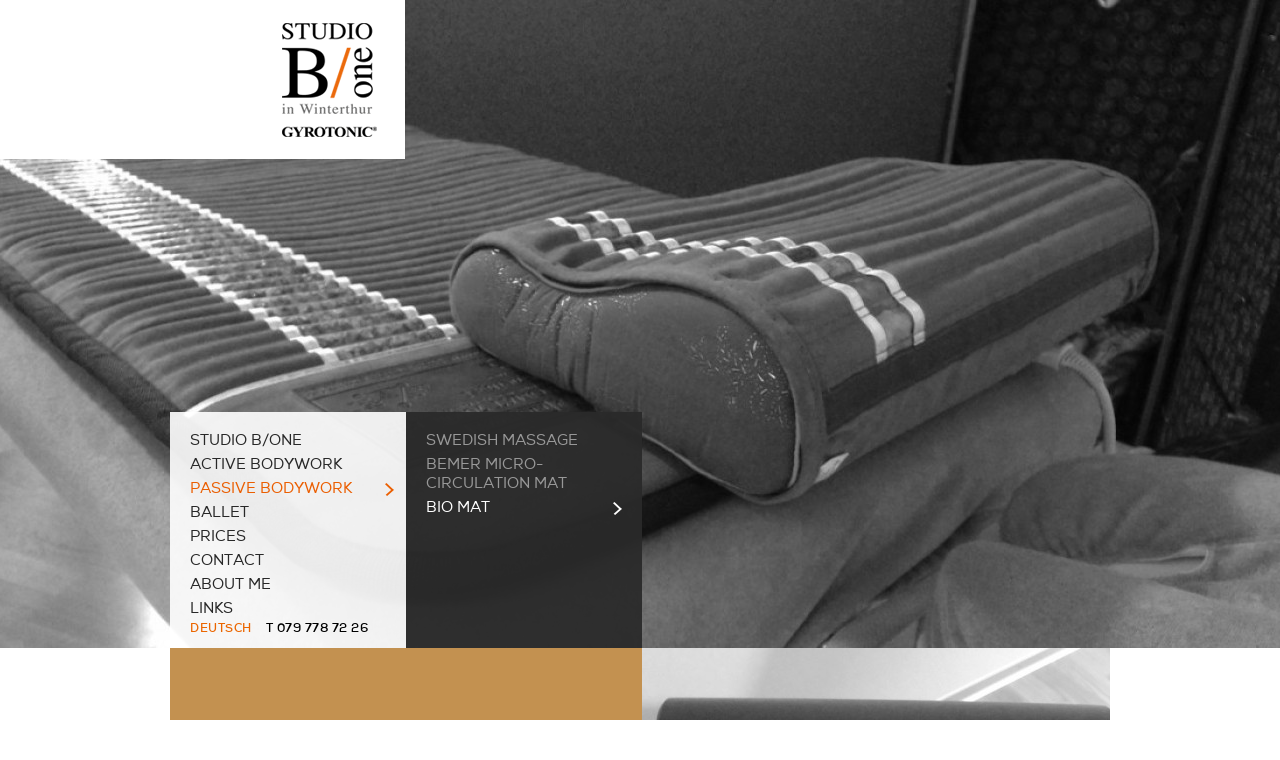

--- FILE ---
content_type: text/html; charset=UTF-8
request_url: https://studio-b-one.ch/bio-mat_en
body_size: 941
content:
<!DOCTYPE html PUBLIC "-//W3C//DTD XHTML 1.0 Strict//EN" "http://www.w3.org/TR/xhtml1/DTD/xhtml1-strict.dtd">
<html xmlns="http://www.w3.org/1999/xhtml">
<head>
<meta name="viewport" content="width=device-width; initial-scale=1.0" />
<meta http-equiv="Content-Type" content="text/html; charset=utf-8" />
<meta name="description" content="GYROTONIC und GYROKINESIS unterrichtet durch Louis Bunt, professioneller Tänzer und Pädagoge.  prä-und postnatales Training" />
<meta name="content-language" content="en">
<title>Bio Mat - Studio B/One Winterthur - Gyrotronic, Gyrokinesis, Active Bodywork, Fitnessstudio, Massage, Körperarbeit, Gleichgewicht, Rückenschmerzen, Gelenkschmerzen, Yoga, Thai Chi</title>
<link rel="alternate" hreflang="de" href="bio-mat_de" />
<link rel="alternate" hreflang="en" href="bio-mat_en" />
<link rel="stylesheet" type="text/css" href="https://studio-b-one.ch/frontend/standards/css/cms.css"><link rel="stylesheet" type="text/css" href="https://studio-b-one.ch/frontend/standards/js/fancybox/source/jquery.fancybox.css"><link rel="stylesheet" type="text/css" href="https://studio-b-one.ch/frontend/layout/fonts/fonts.css"><link rel="stylesheet" type="text/css" href="https://studio-b-one.ch/frontend/layout/fontsnew/MyFontsWebfontsOrderM4197875.css"><link rel="stylesheet" type="text/css" href="https://studio-b-one.ch/frontend/layout/css/style.css"><link rel="stylesheet" type="text/css" href="https://studio-b-one.ch/frontend/layout/css/mediaqueries.css">


<style>
em:after {
    content: '®';
}
</style>
</head>
<body>
<div id="page-top">
  <div id="header">
    <div class="logo"><a href="https://studio-b-one.ch/" title="Studio B One"><img src="https://studio-b-one.ch/frontend/layout/images/logo.png" alt="Studio B One" /></a></div>
      </div>
    <div class="title-pic"><img  src="https://studio-b-one.ch/files/27/thumb_Biomat.jpg"  alt="" /></div>
  <div class="nav-menu"></div>
</div>
<div id="page">
    <div id="nav-box">
        <div class="nav1">
          <ul><li ><a href="https://studio-b-one.ch/startpage">Studio B/One</a></li><li ><a href="https://studio-b-one.ch/gyrotonic_en">Active Bodywork</a></li><li class="active"><a href="https://studio-b-one.ch/klassische-massage_en">Passive Bodywork</a><ul><li ><a href="https://studio-b-one.ch/klassische-massage_en">Swedish Massage</a></li><li ><a href="https://studio-b-one.ch/bemer-microcirculation-mat_en">BEMER micro- circulation mat</a></li><li class="active"><a href="https://studio-b-one.ch/bio-mat_en">Bio Mat</a></li></ul></li><li ><a href="https://studio-b-one.ch/ballett_en">Ballet</a></li><li ><a href="https://studio-b-one.ch/preise_en">Prices</a></li><li ><a href="https://studio-b-one.ch/kontakt_en">Contact</a></li><li ><a href="https://studio-b-one.ch/aboutme_en">ABOUT ME</a></li><li ><a href="https://studio-b-one.ch/links_en">Links</a></li></ul>        </div>
            </div>    <div class="cols clearfix">
        <div class="language-contact">
                    <a href="https://studio-b-one.ch/bio-mat_de">Deutsch</a>
         &nbsp; &nbsp;T 079 778 72 26</div>
        <div class="col1">
            <div class="box">
                <h1></h1>
                <h3></h3>
                <p></p>
                <div class="arrow"></div>
            </div>
        </div>
        <div class="col2">
            <div class="pic"><img  src="https://studio-b-one.ch/files/27/thumb_IMG_0014neu.jpg"  alt="" /></div>
        </div>
    </div>
    </div>



<div id="footer">
  <div class="contact-phone">T 079 250 55 34</div>
  <div class="contact-mail"><a href="#"><img src="https://studio-b-one.ch/frontend/layout/images/ico-mail.png" alt="Email" /></a></div>
</div>
<script src="https://studio-b-one.ch/frontend/layout/js/jquery.js"></script><script src="https://studio-b-one.ch/frontend/standards/js/fancybox/source/jquery.fancybox.pack.js"></script><script src="https://studio-b-one.ch/frontend/layout/js/scripts.js"></script><script src="https://studio-b-one.ch/frontend/standards/js/standards.js"></script>   
</body>
</html>

--- FILE ---
content_type: text/css
request_url: https://studio-b-one.ch/frontend/standards/css/cms.css
body_size: 535
content:
.error{
  color: red;
  margin-bottom: 10px;
  max-width: 100%;
}

li.pagination{
  float: left;
  margin-left: 10px;
}

li.pagination a.active{
    color: grey;
}

.zeilen_content_element{
  overflow: hidden;
  float: left;

}

a.file{
    background-position: 0 0;
    background-repeat: no-repeat;
    padding: 2px 0 2px 20px;
    white-space: nowrap;
    display: block;
}

a.pdf{
    background-image: url(/frontend/layout/images/ico-pdf.png);
    background-position-y: 3px;
    background-position-x: 4px;
}
a.mp3{
    background-image: url(../images/icon-mp3.png);
}

.zeile audio{
    width: 100%;
}


.formular label{
    float: left;
}

.formular label.required:after{
    content: ' *';
    color: red;
}

.formular label.auswahl{
    margin-right: 10px;
    margin-bottom: 5px
}

.formular label.frage{
    min-width: 150px;
}

.formular .formular-input{
    max-width: 500px;
    float: left;
}

.formular #recaptcha_widget_div,
.formular textarea,
.formular input{
    float: left;
}

.formular input[type=radio],
.formular input[type=checkbox]{
  margin-right: 5px;
}

.formular textarea.invalid,
.formular input.invalid{
    border: 1px solid #F68E8E !important;
    box-shadow: inset 0px 1px 3px 0 rgba(0, 0, 0, 0.2), 0 0 3px 1px rgba(246, 172, 172, 1) !important;
    -moz-box-shadow: inset 0px 1px 3px 0 rgba(0, 0, 0, 0.2), 0 0 3px 1px rgba(246, 172, 172, 1) !important;
    -webkit-box-shadow: inset 0px 1px 3px 0 rgba(0, 0, 0, 0.2), 0 0 3px 1px rgba(246, 172, 172, 1) !important;
}

.formular input:invalid{
    border: 1px solid #F68E8E !important;
    box-shadow: inset 0px 1px 3px 0 rgba(0, 0, 0, 0.2), 0 0 3px 1px rgba(246, 172, 172, 1) !important;
    -moz-box-shadow: inset 0px 1px 3px 0 rgba(0, 0, 0, 0.2), 0 0 3px 1px rgba(246, 172, 172, 1) !important;
    -webkit-box-shadow: inset 0px 1px 3px 0 rgba(0, 0, 0, 0.2), 0 0 3px 1px rgba(246, 172, 172, 1) !important;
}

/* GALERIE */

.gal-pic{
    width: 260px;
    height: 260px;
    overflow: hidden;
    float: left;
}


.clearfix:after {
	content: ".";
	display: block;
	clear: both;
	visibility: hidden;
	line-height: 0;
	height: 0;
}

.clearfix {
	display: inline-block;
}

html[xmlns] .clearfix {
	display: block;
}

* html .clearfix {
	height: 1%;
}



.cms_column {
    float: left;
    width: 100%;
    height: auto;
    position: relative !important;
}
.cms_item {
    width: 100%;
    /* position: absolute !important; */
}


--- FILE ---
content_type: text/css
request_url: https://studio-b-one.ch/frontend/layout/fonts/fonts.css
body_size: 153
content:
@font-face {
    font-family: 'robotoregular';
    src: url('roboto-regular-webfont.eot');
    src: url('roboto-regular-webfont.eot?#iefix') format('embedded-opentype'),
         url('roboto-regular-webfont.woff') format('woff'),
         url('roboto-regular-webfont.ttf') format('truetype'),
         url('roboto-regular-webfont.svg#robotoregular') format('svg');
    font-weight: normal;
    font-style: normal;
}
/*@font-face {
    font-family: 'nexa_boldregular';
    src: url('nexa_bold-webfont.eot');
    src: url('nexa_bold-webfont.eot?#iefix') format('embedded-opentype'),
         url('nexa_bold-webfont.woff') format('woff'),
         url('nexa_bold-webfont.ttf') format('truetype'),
         url('nexa_bold-webfont.svg#nexa_boldregular') format('svg');
    font-weight: normal;
    font-style: normal;
}
@font-face {
	font-family: 'NexaBlack';
	src: url('nexa-black.eot');
	src: url('nexa-black.eot?#iefix') format('embedded-opentype'),
	     url('nexa-black.woff') format('woff'),
	     url('nexa-black.ttf') format('truetype'),
	     url('nexa-black.svg#ywftsvg') format('svg');
	font-weight: normal;
	font-style: normal;
}
@font-face {
    font-family: 'nexa_lightregular';
    src: url('nexa_light-webfont.eot');
    src: url('nexa_light-webfont.eot?#iefix') format('embedded-opentype'),
         url('nexa_light-webfont.woff') format('woff'),
         url('nexa_light-webfont.ttf') format('truetype'),
         url('nexa_light-webfont.svg#nexa_lightregular') format('svg');
    font-weight: normal;
    font-style: normal;

}*/

--- FILE ---
content_type: text/css
request_url: https://studio-b-one.ch/frontend/layout/fontsnew/MyFontsWebfontsOrderM4197875.css
body_size: 740
content:
/* @license
 * MyFonts Webfont Build ID 2406481, 2012-11-08T03:27:37-0500
 * 
 * The fonts listed in this notice are subject to the End User License
 * Agreement(s) entered into by the website owner. All other parties are 
 * explicitly restricted from using the Licensed Webfonts(s).
 * 
 * You may obtain a valid license at the URLs below.
 * 
 * Webfont: Nexa Heavy by Fontfabric
 * URL: http://www.myfonts.com/fonts/font-fabric/nexa/heavy/
 * Copyright: Copyright (c) 2012 by Fontfabric LLC. All rights reserved.
 * Licensed pageviews: 10,000
 * 
 * Webfont: Nexa Book Italic by Fontfabric
 * URL: http://www.myfonts.com/fonts/font-fabric/nexa/book-italic/
 * Copyright: Copyright (c) 2012 by Fontfabric LLC. All rights reserved.
 * Licensed pageviews: unspecified
 * 
 * Webfont: Nexa Thin by Fontfabric
 * URL: http://www.myfonts.com/fonts/font-fabric/nexa/thin/
 * Copyright: Copyright (c) 2012 by Fontfabric LLC. All rights reserved.
 * Licensed pageviews: unspecified
 * 
 * Webfont: Nexa Book by Fontfabric
 * URL: http://www.myfonts.com/fonts/font-fabric/nexa/book/
 * Copyright: Copyright (c) 2012 by Fontfabric LLC. All rights reserved.
 * Licensed pageviews: unspecified
 * 
 * Webfont: Nexa Light Italic by Fontfabric
 * URL: http://www.myfonts.com/fonts/font-fabric/nexa/light-italic/
 * Copyright: Copyright (c) 2012 by Svetoslav Simov. All rights reserved.
 * Licensed pageviews: unspecified
 * 
 * Webfont: Nexa Bold Italic by Fontfabric
 * URL: http://www.myfonts.com/fonts/font-fabric/nexa/bold-italic/
 * Copyright: Copyright (c) 2012 by Fontfabric LLC. All rights reserved.
 * Licensed pageviews: unspecified
 * 
 * Webfont: Nexa Heavy Italic by Fontfabric
 * URL: http://www.myfonts.com/fonts/font-fabric/nexa/heavy-italic/
 * Copyright: Copyright (c) 2012 by Fontfabric LLC. All rights reserved.
 * Licensed pageviews: unspecified
 * 
 * Webfont: Nexa Regular by Fontfabric
 * URL: http://www.myfonts.com/fonts/font-fabric/nexa/regular/
 * Copyright: Copyright (c) 2012 by Fontfabric LLC. All rights reserved.
 * Licensed pageviews: unspecified
 * 
 * Webfont: Nexa XBold Italic by Fontfabric
 * URL: http://www.myfonts.com/fonts/font-fabric/nexa/xbold-italic/
 * Copyright: Copyright (c) 2012 by Svetoslav Simov. All rights reserved.
 * Licensed pageviews: unspecified
 * 
 * Webfont: Nexa Black Italic by Fontfabric
 * URL: http://www.myfonts.com/fonts/font-fabric/nexa/black-italic/
 * Copyright: Copyright (c) 2012 by Fontfabric LLC. All rights reserved.
 * Licensed pageviews: unspecified
 * 
 * Webfont: Nexa Thin Italic by Fontfabric
 * URL: http://www.myfonts.com/fonts/font-fabric/nexa/thin-italic/
 * Copyright: Copyright (c) 2012 by Fontfabric LLC. All rights reserved.
 * Licensed pageviews: unspecified
 * 
 * Webfont: Nexa Bold by Fontfabric
 * URL: http://www.myfonts.com/fonts/font-fabric/nexa/bold/
 * Copyright: Copyright (c) 2012 by Fontfabric LLC. All rights reserved.
 * Licensed pageviews: unspecified
 * 
 * Webfont: Nexa XBold by Fontfabric
 * URL: http://www.myfonts.com/fonts/font-fabric/nexa/xbold/
 * Copyright: Copyright (c) 2010 by Svetoslav Simov. All rights reserved.
 * Licensed pageviews: unspecified
 * 
 * Webfont: Nexa Black by Fontfabric
 * URL: http://www.myfonts.com/fonts/font-fabric/nexa/black/
 * Copyright: Copyright (c) 2012 by Fontfabric LLC. All rights reserved.
 * Licensed pageviews: unspecified
 * 
 * Webfont: Nexa Light by Fontfabric
 * URL: http://www.myfonts.com/fonts/font-fabric/nexa/light/
 * Copyright: Copyright (c) 2010 by Svetoslav Simov. All rights reserved.
 * Licensed pageviews: unspecified
 * 
 * Webfont: Nexa Italic by Fontfabric
 * URL: http://www.myfonts.com/fonts/font-fabric/nexa/italic/
 * Copyright: Copyright (c) 2012 by Fontfabric LLC. All rights reserved.
 * Licensed pageviews: unspecified
 * 
 * 
 * License: http://www.myfonts.com/viewlicense?type=web&buildid=2406481
 * 
 * © 2012 Bitstream Inc
*/




  
/*@font-face {font-family: 'NexaHeavy';src: url('24B851_0_0.eot');src: url('24B851_0_0.eot?#iefix') format('embedded-opentype'),url('24B851_0_0.woff') format('woff'),url('24B851_0_0.ttf') format('truetype');}
 
  
@font-face {font-family: 'Nexa-Book-Italic';src: url('24B851_1_0.eot');src: url('24B851_1_0.eot?#iefix') format('embedded-opentype'),url('24B851_1_0.woff') format('woff'),url('24B851_1_0.ttf') format('truetype');}
 
 */
@font-face {font-family: 'NexaThin';src: url('24B851_2_0.eot');src: url('24B851_2_0.eot?#iefix') format('embedded-opentype'),url('24B851_2_0.woff') format('woff'),url('24B851_2_0.ttf') format('truetype');}
 
/*
@font-face {font-family: 'Nexa-Book';src: url('24B851_3_0.eot');src: url('24B851_3_0.eot?#iefix') format('embedded-opentype'),url('24B851_3_0.woff') format('woff'),url('24B851_3_0.ttf') format('truetype');}

  
@font-face {font-family: 'Nexa-Light-Italic';src: url('24B851_4_0.eot');src: url('24B851_4_0.eot?#iefix') format('embedded-opentype'),url('24B851_4_0.woff') format('woff'),url('24B851_4_0.ttf') format('truetype');}
 
  
@font-face {font-family: 'Nexa-Bold-Italic';src: url('24B851_5_0.eot');src: url('24B851_5_0.eot?#iefix') format('embedded-opentype'),url('24B851_5_0.woff') format('woff'),url('24B851_5_0.ttf') format('truetype');}
 
  
@font-face {font-family: 'Nexa-Heavy-Italic';src: url('24B851_6_0.eot');src: url('24B851_6_0.eot?#iefix') format('embedded-opentype'),url('24B851_6_0.woff') format('woff'),url('24B851_6_0.ttf') format('truetype');}
  */
  
@font-face {font-family: 'NexaRegular';src: url('24B851_7_0.eot');src: url('24B851_7_0.eot?#iefix') format('embedded-opentype'),url('24B851_7_0.woff') format('woff'),url('24B851_7_0.ttf') format('truetype');}
 
   /*
@font-face {font-family: 'Nexa-XBold-Italic';src: url('24B851_8_0.eot');src: url('24B851_8_0.eot?#iefix') format('embedded-opentype'),url('24B851_8_0.woff') format('woff'),url('24B851_8_0.ttf') format('truetype');}
 
  
@font-face {font-family: 'Nexa-Black-Italic';src: url('24B851_9_0.eot');src: url('24B851_9_0.eot?#iefix') format('embedded-opentype'),url('24B851_9_0.woff') format('woff'),url('24B851_9_0.ttf') format('truetype');}
 
  
@font-face {font-family: 'Nexa-Thin-Italic';src: url('24B851_A_0.eot');src: url('24B851_A_0.eot?#iefix') format('embedded-opentype'),url('24B851_A_0.woff') format('woff'),url('24B851_A_0.ttf') format('truetype');}
*/

@font-face {font-family: 'nexa_boldregular';src: url('24B851_B_0.eot');src: url('24B851_B_0.eot?#iefix') format('embedded-opentype'),url('24B851_B_0.woff') format('woff'),url('24B851_B_0.ttf') format('truetype');}
 
  
@font-face {font-family: 'Nexa-XBold';src: url('24B851_C_0.eot');src: url('24B851_C_0.eot?#iefix') format('embedded-opentype'),url('24B851_C_0.woff') format('woff'),url('24B851_C_0.ttf') format('truetype');}
 
  
@font-face {font-family: 'NexaBlack';src: url('24B851_D_0.eot');src: url('24B851_D_0.eot?#iefix') format('embedded-opentype'),url('24B851_D_0.woff') format('woff'),url('24B851_D_0.ttf') format('truetype');}
 
  
@font-face {font-family: 'nexa_lightregular';src: url('24B851_E_0.eot');src: url('24B851_E_0.eot?#iefix') format('embedded-opentype'),url('24B851_E_0.woff') format('woff'),url('24B851_E_0.ttf') format('truetype');}
 
  /*
@font-face {font-family: 'Nexa-Regular-Italic';src: url('24B851_F_0.eot');src: url('24B851_F_0.eot?#iefix') format('embedded-opentype'),url('24B851_F_0.woff') format('woff'),url('24B851_F_0.ttf') format('truetype');}
 */

--- FILE ---
content_type: text/css
request_url: https://studio-b-one.ch/frontend/layout/css/style.css
body_size: 1697
content:
* {
    border: 0;
    margin: 0;
    padding: 0;
}
body {
    background: #fff;
    color: #fff;
    font: 14px robotoregular, Arial, Verdana, Helvetica, Sans-Serif;
}
a {
    color: #fff;
    outline: none;
    text-decoration: underline;
}
a:hover {
    text-decoration: underline;
}
input, select, textarea {
    border: #999 1px solid;
    color: #333;
    font: 12px Arial, Helvetica, sans-serif;
    padding: 3px;
}
li {
    list-style: none;
}
h1, h2 {
    font-size: 21px;
    font-weight: bold;
    margin: 0 0 .5em;
    text-transform: uppercase;
}
em {
    font: bold 15px "Times New Roman", Times, serif;
    font-style: normal;
    text-transform: uppercase;
}   
h3 {
    font: 14px nexa_boldregular;
    margin: 0 0 20px;
    text-transform: uppercase;
}
h4 {
    font-size: 1em;
    margin: 0 0 .5em;
}
h5 {
    font-size: 1em;
    font-weight: normal;
}
p {
    line-height: 1.3em;
    padding: 0 0 1em;
}
table {
    border-collapse: collapse;
    width: 100%}
img {
    display: block;
}
#page {
    margin: 0 auto 80px;
    max-width: 940px;
}
#page-full {
    margin: 0 auto 80px;
    max-width: 1400px;
}
.colcontainer {
    width: 1168px;
    float: right;
}
#page-top {
    height: 648px;
    overflow: hidden;
    position: relative;
}
#header {
    height: 159px;
    margin: 0 auto;
    max-width: 940px;
    position: relative;
    z-index: 10;
}
.aktuell {
    background: url(../images/aktuel-bgr.png) bottom no-repeat;
    font: 14px robotoregular,Arial,Verdana,Helvetica,Sans-Serif;
    height: 85px;
    overflow: hidden;
    padding: 20px 20px 10px;
    position: absolute;
    right: 0;
    top: 0;
    width: 196px;
    z-index: 10;
}
.aktuell-content {
    display: none;
}
.aktuell.expanded {
    height: 315px;
}
.aktuell.expanded .aktuell-content {
    display: block;
}
.aktuell h4 {
    font: 20px nexa_boldregular;
    margin: 0;
    text-transform: uppercase;
}
.aktuell h5 {
    font: 15px nexa_boldregular;
    margin: 0 0 10px;
}
.aktuell h6 {
    font: 14px nexa_lightregular;
    margin: 0 0 15px;
    text-transform: uppercase;
}
.btn-aktuell {
    background: url(../images/btn-exp.png) top no-repeat;
    cursor: pointer;
    height: 24px;
    position: absolute;
    right: 15px;
    top: 15px;
    width: 24px;
    z-index: 10;
}
.btn-aktuell.active {
    background: url(../images/btn-x.png) top no-repeat;
}
.logo {
    background: #fff;
    float: left;
    height: 159px;
    margin: 0 0 0 -230px;
    position: relative;
    width: 465px;
    z-index: 1000;
}
.logo img {
    float: right;
}
.title-pic img {
    left: 50%;
    margin: 0 0 0 -700px;
    position: absolute;
    top: 0;
}
.language-contact {
    left: -230px;
    position: absolute;
    top: 0;
    width: 230px;
    height: 15px;
    padding: 10px 0 0;
    color: #c39150;
    z-index: 100;
    font: 12px nexa_boldregular;
    text-transform: uppercase;
}
.language-contact a {
    color: #eb6600;
    text-decoration: none;
}
.language-contact em {
    font-style: normal;
    padding: 0 0 0 15px;
}
#nav-box {
    margin: -236px 0 0;
    position: relative;
    z-index: 10;
}
.nav1 {
    background: url(../images/blend.png);
    float: left;
    height: 216px;
    padding: 20px 12px 0 20px;
    position: relative;
    width: 204px;
}
.nav1 li {
    margin: 0 0 5px;
}
.nav1 li a {
    color: #282828;
    display: block;
    font: 15px NexaRegular;
    text-decoration: none;
    text-transform: uppercase;
}
.nav1 li a:hover, .nav1 li.active a {
    background: url(../images/nav-ico.png) right no-repeat;
    color: #eb5e00;
}
.nav1 li ul {
    background: url(../images/blend2.png);
    height: 216px;
    left: 236px;
    padding: 20px 20px 0 20px;
    position: absolute;
    top: 0;
    width: 196px;
}
.nav1 li li a {
    background: none !important;
    color: #989898 !important;
}
.nav1 li li a:hover, .nav1 li li.active a {
    background: url(../images/nav-ico2.png) right no-repeat !important;
    color: #fff !important;
}
.nav-menu {
    background: url(../images/ico-menu.png) no-repeat;
    display: none;
    height: 37px;
    width: 40px;
    position: absolute;
    right: 0;
    bottom: 0;
    z-index: 1000;
    cursor: pointer;
}
.nav-menu.active {
    background: url(../images/ico-menu-.png) no-repeat;
}
.nav-text {
    background: url(../images/blend2.png);
    height: 216px;
    left: 236px;
    padding: 20px 25px 0 25px;
    position: absolute;
    top: 0;
    width: 414px;
    text-align: center;
    font: 15px nexa_lightregular;
    text-transform: uppercase;
}
.nav-text p {
    line-height: 1.5em;
}
.nav-text blockquote {
    padding: 25px 0 0;
}
.nav-text cite {
    font: 12px nexa_boldregular;
}
.nav-text em {
    font: bold 15px "Times New Roman", Times, serif;
}
.cols {
    clear: both;
    position: relative;
}
.col1 {
    float: left;
    width: 472px;
}
.col2 {
    float: left;
    width: 468px;
}
.col3 {
    clear: both;
    float: right;
    width: 700px;
    margin-bottom: 80px;
}
.col4 {
    float: right;
    width: 472px;
}
.col5 {
    float: left;
    width: 468px;
    position: relative;
    height: auto;
    /* margin-bottom: 80px; */
}
.col6 {
    clear: both;
    float: left;
    width: 700px;
    margin-bottom: 80px;
}
.col7 {
    width: 700px;
}
.col8 {
    float: right;
    width: 236px;
}
.box {
    background: #c39150;
    min-height: 392px;
    padding: 35px 35px 0;
    position: relative;
}
.arrow {
    z-index: 300;
}
.box .arrow {
    background: url(../images/arrow1.png) no-repeat;
    height: 66px;
    position: absolute;
    right: -33px;
    top: 195px;
    width: 33px;
}
.box2 {
    background: #eb6600;
    padding: 35px 35px 15px;
    position: relative;
}
.box2 .arrow {
    background: url(../images/arrow2.png) no-repeat;
    height: 25px;
    position: absolute;
    right: 215px;
    top: -25px;
    width: 50px;
}
.box3 {
    background: #eb6600;
    min-height: 357px;
    padding: 35px 35px;
    position: relative;
}
.box3 .arrow {
    background: url(../images/arrow3.png) no-repeat;
    height: 66px;
    position: absolute;
    left: -33px;
    top: 195px;
    width: 33px;
}
.box4 {
    background: #c39150;
    padding: 35px 35px 15px;
    position: relative;
}
.box4 .arrow {
    background: url(../images/arrow4.png) no-repeat;
    height: 25px;
    position: absolute;
    left: 215px;
    top: -25px;
    width: 50px;
}
.box5 {
    background: #eb6600;
    min-height: 357px;
    padding: 35px 35px;
    position: absolute;
    right: 0px;
    left: 0px;
    top: 0px;
    margin: 0 0 80px;
}
.box5 .arrow {
    background: url(../images/arrow5.png) no-repeat;
    height: 66px;
    position: absolute;
    right: -33px;
    top: 195px;
    width: 33px;
}
.box6 {
    background: #eb6600;
    padding: 35px 35px;
    min-height: 165px;
    position: relative;
}
.box6 .arrow {
    background: url(../images/arrow3.png) no-repeat;
    height: 66px;
    position: absolute;
    left: -33px;
    top: 50%;
    margin-top: -33px;
    width: 33px;
}


.col7 img {
    max-width: 100%;
}
#footer {
    clear: both;
    color: #ec6f14;
    display: none;
    font-size: 13px;
    height: 15px;
    margin: 0 auto;
    max-width: 940px;
    padding: 13px 0;
    text-transform: uppercase;
}
.contact-phone {
    float: left;
}
.contact-mail {
    float: right;
}
.clear {
    clear: both;
    height: 1px;
    overflow: hidden;
}
.clearfix:before, .clearfix:after {
    content: "";
    display: table;
}
.clearfix:after {
    clear: both;
}
.links li {
    border-top: 1px solid rgba(255, 255, 255, 0.5);
    position:  relative;
    /* display:  table-cell;
     */margin:  0px;
    padding:  0px;
    height:  auto;
}
ul.links {
    border-bottom: 1px solid rgba(255, 255, 255, 0.5);
    overflow:  visible;
    position:  relative;
    width:  100%;
    border-collapse:  collapse;
    /* margin: 0 0 20px; */
}
.links li a {
    display:  inline-block;
    vertical-align:  middle;
    width: calc(100% - 35px);
    min-height:  40px;
    text-decoration: none;
    padding: 0 25px 0 10px;
    background-image: url(../images/link-arrow.png);
    background-repeat: no-repeat;
    background-position: 98% 50%;
}
.links li a:hover {
    background-color: rgba(255, 255, 255, 0.1);
}
.vmiddle {
    vertical-align: middle;
    line-height: 18px;
    margin: 12px 0;
}
.language-contact {
    letter-spacing: 0.5px;
}
.cms_content h3 {
    margin: 0px;
}

.cms_item {
    position: relative;
}
.cms_content table tr td:nth-child(2) {
    width: 100px;
}

.pic img {
    height: 100%;
}

.pic {
    height: 100%;
    max-height: 427px;
    overflow: hidden;
}

.linkimage {
    float: left;
    margin: 0 12px 12px 0;
    display: block;
    top: 0px;
    bottom: 0px;
    width: 55px;
}

--- FILE ---
content_type: text/css
request_url: https://studio-b-one.ch/frontend/layout/css/mediaqueries.css
body_size: 635
content:
@media screen and (max-width: 1420px), (max-device-width: 1420px) {
.language-contact{
	color: #000000;
	left: 20px;
	top: -35px;
	width: auto
}
#page-full {
    max-width: 940px;
    margin: 0 auto;
}

.colcontainer {
    float: none;
    width: 100%;
}
}
@media screen and (max-width: 960px), (max-device-width: 960px) {
.col1, .col4{
	width: 50.21%
}
.col2, .col5{
	width: 49.78%
}
.col3, .col6{
	width: 74.46%
}
.pic{
	overflow: hidden
}
}
@media screen and (max-width: 800px), (max-device-width: 800px) {
body{
	font-size: 13px
}
}
@media screen and (max-width: 720px), (max-device-width: 720px) {
body{
	font-size: 14px
}
#page-top{
	height: auto
}
#page {
    margin-bottom: 0px;
}

#header{
	left: 0;
	position: absolute;
	top: 0
}
.logo{
	left: 0;
	margin: 0;
	position: absolute;
	top: 0;
	width: 154px
}
.title-pic img{
	height: auto;
	left: auto;
	margin: 0;
	position: relative;
	top: 0;
	width: 100%
}
.aktuell{
	display: none
}
.col1, .col2, .col3, .col4, .col5, .col6, .col7, .col8{
	float: none;
	width: auto;
    height: auto;
    max-height: 100% !important;
    margin-bottom: 0px;
}
.box-arrow{
	display: none
}
.language-contact{
	color: #000000
}
.language-contact a{
	color: #ffffff
}
.nav-text{
	height: auto;
	left: auto;
	padding: 20px;
	position: relative;
	width: auto
}
.pic img{
	height: auto;
	width: 100%
}
#nav-box{
	margin: 0;
	position: relative;
	z-index: 10
}
.nav1{
	clear: both;
	display: none;
	float: none;
	height: auto;
	padding: 0;
	width: auto
}
.nav1 li{
	border-bottom: 1px solid #bbbbbb;
	float: none;
	margin: 0
}
.nav1 li a{
	background: none;
	float: none;
	font-size: 15px;
	height: auto;
	padding: 8px 0 8px 20px;
	width: auto
}
.nav1 li a:hover,
.nav1 li:hover a{
	background: #1f98bb
}
.nav1 li ul{
	background: #eeeeee;
	height: auto;
	left: auto;
	padding: 0;
	position: relative;
	width: auto
}
.nav1 li:hover ul{
	left: 0;
	position: relative;
	right: 0;
	top: 0
}
.nav1 li a:hover,
.nav1 li.active a{
	background: #ec6f14;
	color: #ffffff
}
.nav1 li li:last-child{
	border: 0
}
.nav1 li li a{
	background: none !important;
	color: #282828 !important
}
.nav1 li li a:hover,
.nav1 li li.active a{
	background: none !important;
	color: #ec6f14 !important
}
.nav-menu{
	display: block
}
.nav-text blockquote{
	padding: 0
}
.language-contact{
	display: none;
	padding: 10px 20px;
	position: relative;
	right: auto;
	text-align: right;
	top: auto;
	left: auto;
}
.language-contact em{
	display: none
}
.language-contact a{
	color: #ec6f14
}
.box, .box2, .box3, .box4, .box5, .box6{
	min-height: inherit;
	padding: 20px
}
.box2 .arrow{
	margin: 0px;
	right: 0px;
}
.box .arrow, .box3 .arrow, .box5 .arrow, .box6 .arrow{
	display: none;
}
.box4 .arrow{
	left: 0px;
    margin: 0px;
}
#footer{
	display: block;
	padding: 10px 20px
}
}
@media screen and (max-width: 460px), (max-device-width: 460px) {
.logo{
	height: auto;
	width: 110px
}
.logo img{
	height: auto;
	width: 100%
}
}

--- FILE ---
content_type: application/javascript
request_url: https://studio-b-one.ch/frontend/layout/js/scripts.js
body_size: 218
content:
$(document).ready(function(){
    $(".col2").css("max-height",$(".col1").height());
	$(".btn-aktuell").click(function()
	{ 
	$(this).toggleClass('active');
	    $('.aktuell').toggleClass('expanded');
	});
	
	$(".nav-menu").click(function()
	{
    	$(this).toggleClass('active');
    	$(".nav1").toggle();
    	$('.language-contact').toggle();
	});
    $(window).resize(function() {
        $(".col2").css("max-height",$(".col1>div").outerHeight());
        if($(".col5").has(".pic").length) $(".col5").css("height",$(".col4").height()).css("overflow","hidden");
        else $(".col4").css("max-height",$(".col5>div").outerHeight()).css("overflow","hidden");
    });
    $(window).trigger("resize");

    $(".nav1 a, h1").each(function() {
        var text = $(this).text();
        text = text.toLowerCase();
        if(text.indexOf("gyrokinesis") >= 0) text = "<em>"+text+"</em>";
        if(text.indexOf("gyrotonic") >= 0) text = "<em>"+text+"</em>";
        $(this).html(text);
    });
});


--- FILE ---
content_type: application/javascript
request_url: https://studio-b-one.ch/frontend/standards/js/standards.js
body_size: 781
content:
$(document).ready(function() {
    $(".fancybox").fancybox();
    $(".various").fancybox({
  		maxWidth	: 600,
  		fitToView	: false,
  		width		: '600',
  		height		: '520',
  		autoSize	: false,
  		closeClick	: false,
  		openEffect	: 'none',
  		closeEffect	: 'none'
   });
   //$(".cms_column").columncells({marginTop: 0, childSelector: '.cms_item'});
});


var ck_number = /^[0-9]{1,11}$/;
var ck_url = /(http|https):\/\/[\w-]+(\.[\w-]+)+([\w.,@?^=%&amp;:\/~+#-]*[\w@?^=%&amp;\/~+#-])?/;
var ck_email = /^(([^<>()[\]\\.,;:\s@\"]+(\.[^<>()[\]\\.,;:\s@\"]+)*)|(\".+\"))@((\[[0-9]{1,3}\.[0-9]{1,3}\.[0-9]{1,3}\.[0-9]{1,3}\])|(([a-zA-Z\-0-9]+\.)+[a-zA-Z]{2,}))$/;
var ck_date = /^(0?[1-9]|[12][0-9]|3[01])[\-](0?[1-9]|1[012])[\-]\d{4}$/;
var ck_date_2 = /^\d{4}[\-](0?[1-9]|1[012])[\-](0?[1-9]|[12][0-9]|3[01])$/;
var ck_time = /^\d{2}[\:]\d{2}$/;

validate_form = function validate_html_form(){
        var checker = true;
        $(".formular input").removeClass("invalid");
        $(".formular textarea").removeClass("invalid");
        $(".formular .error").remove();

        //REQUIRED
        $(".formular textarea.required,.formular input.required").each(function(){
            if($(this).val()==""){
                $(this).addClass("invalid");
                checker = false;
            } else $(this).removeClass("invalid");
        });

        //NUMBER
        $(".formular input[type=number]:not(.invalid)").each(function(){
            if(!ck_number.test($(this).val())){
                $(this).addClass("invalid");
                $(this).after('<div class="error">Bitte geben sie eine g&uuml;ltige Zahl an</div>');
                checker = false;
            } else {
              $(this).removeClass("invalid");
            }
        });

        //LINK
        $(".formular input[type=url]:not(.invalid)").each(function(){
            if(!ck_url.test($(this).val()) && $(this).val()){
                $(this).addClass("invalid");
                $(this).after('<div class="error">Bitte geben sie eine g&uuml;ltige Url an</div>');
                checker = false;
            } else {
              $(this).removeClass("invalid");
            }
        });

        //EMAIL
        $(".formular input[type=email]:not(.invalid)").each(function(){
            if(!ck_email.test($(this).val())&& $(this).val()){
                $(this).addClass("invalid");
                $(this).after('<div class="error">Bitte geben sie eine g&uuml;ltige Emailadresse an</div>');
                checker = false;
            } else {
              $(this).removeClass("invalid");
            }
        });

        //TEXTAREA
        $(".formular textarea:not(.invalid)").each(function(){
            if($(this).attr("maxlength") > 0 && $(this).val().length > $(this).attr("maxlength")){
                $(this).addClass("invalid");
                $(this).after('<div class="error">Zeichenlimit('+$(this).attr("maxlength")+') &uuml;berschritten</div>');
                checker = false;
            } else {
              $(this).removeClass("invalid");
            }
        });

        //DATUM
        $(".formular input[type=date]:not(.invalid)").each(function(){
            if(!ck_date.test($(this).val())){
                if(ck_date_2.test($(this).val())){
                    $(this).removeClass("invalid");
                } else {
                    $(this).addClass("invalid");
                    $(this).after('<div class="error">Bitte geben sie ein g&uuml;ltiges Datum an(10.10.2013)</div>');
                    checker = false;
                }
            } else {
                $(this).removeClass("invalid");
            }
        });

        //ZEIT
        $(".formular input[type=time]:not(.invalid)").each(function(){
            if(!ck_time.test($(this).val())){
                $(this).addClass("invalid");
                $(this).after('<div class="error">Bitte geben sie eine g&uuml;ltige Zeit an(10:00)</div>');
                checker = false;
            } else {
              $(this).removeClass("invalid");
            }
        });

        if(checker)return true;
        else return false;
}